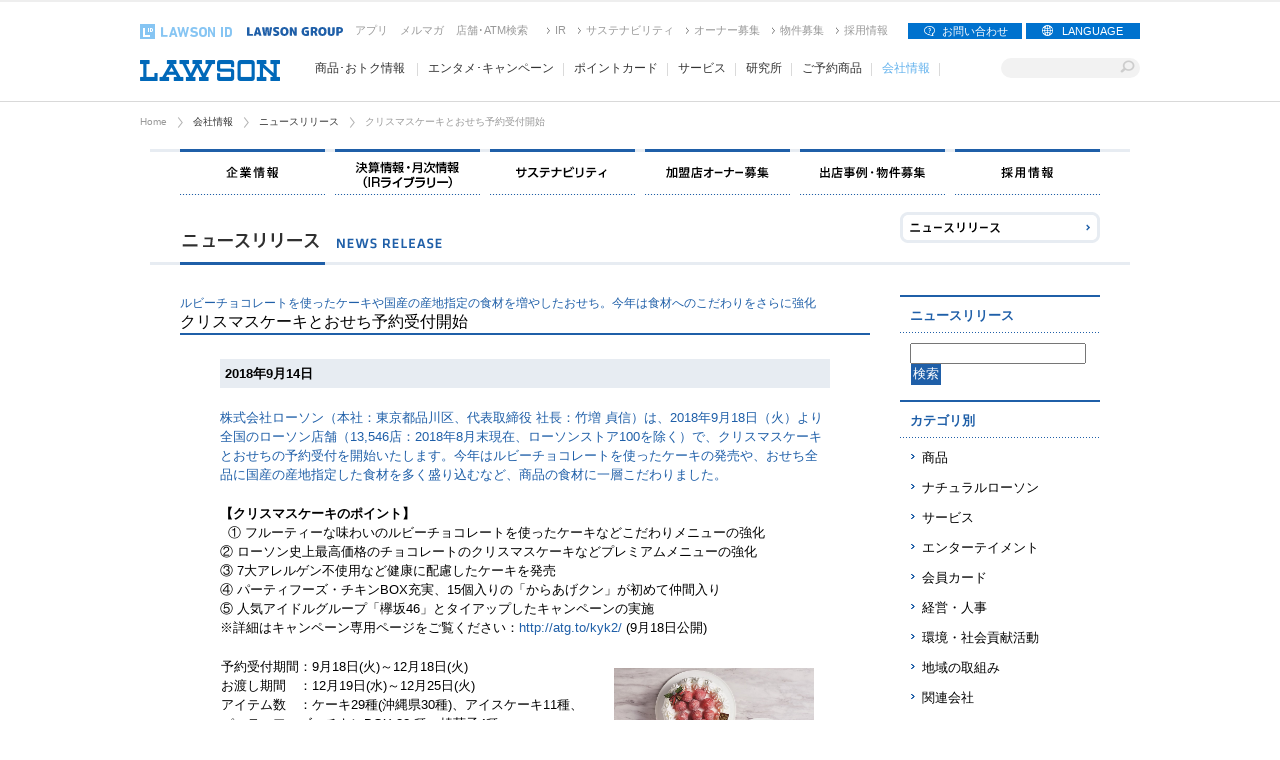

--- FILE ---
content_type: text/html
request_url: https://www.lawson.co.jp/company/news/detail/1345918_2504.html
body_size: 59667
content:












<!doctype html>
<html lang="ja" class="rn201008 no-js">
<head>

<meta charset="utf-8">
<title>クリスマスケーキとおせち予約受付開始｜ローソン公式サイト</title>
<meta name="keywords" content="LAWSON,ローソン,ろーそん,コンビニ,コンビニエンスストア,ローソンホームページ,CVS,ゆうぱっく,ジブリ美術館,Loppi,ロッピー" />
<meta name="description" content="コンビニエンスストア「ローソン」の公式ウェブサイト。店舗/ATM検索、新商品紹介、各種店舗でのサービスや活用方法などのご紹介。株式会社ローソンの企業情報掲載。ローソン「三鷹の森ジブリ美術館」情報。" />
<meta http-equiv="X-UA-Compatible" content="IE=edge">
<meta name="mixi-check-robots" content="noimage" />
<meta property="og:title" content="クリスマスケーキとおせち予約受付開始｜ローソン公式サイト">
<meta property="og:description" content="コンビニエンスストア「ローソン」の公式ウェブサイト。店舗/ATM検索、新商品紹介、各種店舗でのサービスや活用方法などのご紹介。株式会社ローソンの企業情報掲載。ローソン「三鷹の森ジブリ美術館」情報。">
<meta property="og:type" content="article">
<meta property="og:url" content="https://www.lawson.co.jp/company/news/detail/1345918_2504.html">
<meta property="og:image" content="/common2015/__icsFiles/afieldfile/2015/05/26/og_default.jpg">
<meta property="og:locale" content="ja_JP">
<meta name="p:domain_verify" content="5533c11430effb247c048d4834d9d393"/>
<meta name="viewport" content="width=1200" />
<link rel="shortcut icon" href="/favicon.ico">


<!-- :::: old共通css JS :::: -->
<link rel="stylesheet" type="text/css" media="all" href="//www.lawson.co.jp/common201008/css/default.css" />
<link rel="stylesheet" type="text/css" media="all" href="//www.lawson.co.jp/common201008/css/set_all.css" />
<link rel="stylesheet" type="text/css" media="print" href="//www.lawson.co.jp/css/nonPrintable.css" />
<link rel="publisher" href="https://plus.google.com/110421048871381873566"/>
<script type="text/javascript" src="/common/js/jquery.min.js"></script>

<link rel="stylesheet" type="text/css" media="all" href="/common_old/css/company/default.css"  />

<link rel="stylesheet" type="text/css" href="/common2015/css/company.css">

<link rel="stylesheet" type="text/css" media="all" href="//www.lawson.co.jp/company/news/css/news.css">




<!-- :::: 新デザイン関連　共通 :::: -->
<link rel="stylesheet" type="text/css" href="/common2015/css/reset.css">
<link rel="stylesheet" type="text/css" href="https://fonts.googleapis.com/earlyaccess/notosansjapanese.css">
<link rel="stylesheet" type="text/css" href="/common2015/css/common.css">
<link rel="stylesheet" href="https://fonts.googleapis.com/css2?family=M+PLUS+Rounded+1c:wght@900&display=swap">
<script type="text/javascript" src="/common2015/js/jquery.bxslider.min.js"></script>
<script type="text/javascript" src="/common2015/js/heightLine.js"></script>
<script type="text/javascript" src="/common2015/js/common.js"></script>
<script type="text/javascript" src="/common2015/js/script.js"></script>

</head>
<body style="background-color:#FFFFFF;">


<!-- Google Tag Manager -->
<noscript><iframe src="//www.googletagmanager.com/ns.html?id=GTM-NQ35WT" height="0" width="0" style="display:none;visibility:hidden"></iframe></noscript>
<script>
(function(w,d,s,l,i){w[l]=w[l]||[];w[l].push({'gtm.start':new Date().getTime(),event:'gtm.js'});var f=d.getElementsByTagName(s)[0],j=d.createElement(s),dl=l!='dataLayer'?'&l='+l:'';j.async=true;j.src='//www.googletagmanager.com/gtm.js?id='+i+dl;f.parentNode.insertBefore(j,f);})(window,document,'script','dataLayer','GTM-NQ35WT');
</script>
<!-- End Google Tag Manager -->




	
		
	


<!--SSI-->

<!-- ヘッダー -->
<header id="update2015_header" class="cf pc_header">
	<div class="innerBlock">
<div id="nav01">
	<p><a href="/id/"><img alt="ローソンID" title="" src="/common2015/img/logo_lawson_id.png" /></a></p>
	<ul class="list01">
		<li class="item01"><a href="/company/gr/"><img alt="ローソングループ" width="96" height="15" style="vertical-align: text-bottom;" src="/common2015/img/logo_lawson_group.svg" /></a></li>
		<li class="item02"><a href="/lab/app/">アプリ</a></li>
		<li class="item03"><a href="/lab/tsuushin/art/1360089_4659.html">メルマガ</a></li>
		<li class="item04"><a aria-label="店舗･ATM検索(新しいウィンドウで開く)" href="https://www.e-map.ne.jp/p/lawson/" target="_blank">店舗･ATM検索</a></li>
	</ul>
	<ul class="list02">
		<li><a href="/company/ir/">IR</a></li>
		<li><a href="/company/activity/">サステナビリティ</a></li>
		<li><a aria-label="オーナー募集(新しいウィンドウで開く)" target="_blank" href="/company/fc/">オーナー募集</a></li>
		<li><a href="/company/branch/">物件募集</a></li>
		<li><a href="/company/recruit/">採用情報</a></li>
	</ul>
</div>
<div id="nav99">
	<ul class="langmenu">
		<li> <a class="faq_button" href="https://lawson-faq.lawson.co.jp">お問い合わせ</a> </li>
		<li> <a class="lang_button" href="#">LANGUAGE</a>
			<ul>
				<li>
					<p><a aria-label="ENGLISH<br>Corporate(Opens in new Window.)" href="https://www.lawson.jp/en/" target="_blank">ENGLISH<br>Corporate</a></p>
				</li>
				<li>
					<p><a href="/service/others/in/lang/en.html">ENGLISH<br>Products & Services</a></p>
				</li>
				<li>
					<p><a href="/service/others/in/lang/cn.html">简体中文<br>产品与服务</a></p>
				</li>
				<li>
					<p><a href="/service/others/in/lang/tw.html">中文(繁體字)<br>產品與服務</a></p>
				</li>
				<li>
					<p><a href="/service/others/in/lang/kr.html">한국어<br>제품 및 서비스</a></p>
				</li>
				<li>
					<p><a href="/service/others/in/index.html">日本語<br>商品・サービス</a></p>
				</li>
			</ul>
		</li>
	</ul>
</div>
		<div id="nav02">
			<h1><a href="/index.html"><img src="/common2015/img/logo_lawson.png" width="140" height="21" alt="コンビニエンスストア「ローソン」"></a></h1>
<ul class="list04">
	<li><a href="javascript:void(0);" aria-expended="false" aria-controls="navItem01" aria-label="商品･おトク情報(モーダルウィンドウで開きます)">商品･おトク情報</a></li>
	<li><a href="javascript:void(0);" aria-expended="false" aria-controls="navItem02" aria-label="エンタメ･キャンペーン(モーダルウィンドウで開きます)">エンタメ･キャンペーン</a></li>
	<li><a href="javascript:void(0);" aria-expended="false" aria-controls="navItem03" aria-label="ポイントカード(モーダルウィンドウで開きます)">ポイントカード</a></li>
	<li><a href="javascript:void(0);" aria-expended="false" aria-controls="navItem04" aria-label="サービス(モーダルウィンドウで開きます)">サービス</a></li>
	<li><a href="/lab/">研究所</a></li>
	<li><a href="/netshopping/">ご予約商品</a></li>
	<li class="current"><a href="javascript:void(0);" aria-expended="false" aria-controls="navItem07" aria-label="会社情報(モーダルウィンドウで開きます)">会社情報</a></li>
</ul>
			<div id="input">
<form name="SS_searchForm" id="SS_searchForm" action="//search.lawson.co.jp/search" method="get" enctype="application/x-www-form-urlencoded">
<input type="hidden" name="site" value="TAR2ZF68" />
<input type="hidden" name="charset" value="UTF-8" />
<input type="hidden" name="design" value="1" />
<input type="text" name="query" value="" id="SS_searchQuery" maxlength="100" class="serch pie" title="サイト内で記事を検索" />
<button type="image" alt="検索する" src="/common2015/img/input_btn.png" name="submit" value="検索" id="SS_searchSubmit"  class="icon icon_search"></button>
</form>
			</div>
		</div>
	</div>
	<section id="navOverlay"></section>
	<section id="navArea">
		<div id="navArea_header"></div>
		<a href="javascript:void(0)" id="btn_close"><img src="/common2015/img/btn_close.png" width="" height="" alt="閉じる"></a>
		<section id="navItem01" class="navItem01">
			<p class="arrowIcon"><img src="/common2015/img/navArea_arrow.png" width="12" height="8" alt=""></p>
			<div class="innerBlock">
			<ul>
				<li><ul>
				<li class="ttl"><a href="/recommend/index.html">商品・おトク情報一覧</a></li>
				<li class="ttl"><a href="/recommend/new/">新商品</a></li>
				<li class="ttl"><a href="/recommend/sale/index.html">お得なセール情報</a></li>
				<li class="ttl"><a href="/recommend/allergy/">アレルギー情報について</a></li>
				<li class="ttl"><span>催事・ご予約商品</span>
					<ul>
						<li><a href="/lab/campaign/igin_apple_tonic_pinkom/">IGIN APPLE TONIC</a></li>
						<li><a href="/lab/campaign/buyersselect202602/">ローソン バイヤーズセレクト 2026.02</a></li>
						<li><a href="/lab/campaign/bento/">ご予約弁当</a></li>
					</ul></li>
				<li class="ttl"><a href="/recommend/safety/index.html">食の安全・安心</a></li>
				</ul></li>
				<li><ul>
				<li class="ttl"><span>オリジナル商品</span>
					<ul>
						<li><a href="/recommend/original/rice/">おにぎり</a></li>
						<li><a href="/recommend/original/sushi/">お寿司</a></li>
						<li><a href="/recommend/original/bento/">お弁当</a></li>
						<li><a href="/recommend/original/chilledbento/">チルド弁当</a></li>
						<li><a href="/recommend/original/sandwich/">サンドイッチ・ロールパン</a></li>
						<li><a href="/recommend/original/bakery/">ベーカリー</a></li>
						<li><a href="/recommend/original/pasta/">パスタ</a></li>
						<li><a href="/recommend/original/noodle/">そば・うどん・中華麺</a></li>
						<li><a href="/recommend/original/icecream/">アイス・フローズン</a></li>
						<li><a href="/recommend/original/salad/">サラダ</a></li>
						<li><a href="/recommend/original/select/osozai/">お惣菜</a></li>
						<li><a href="/recommend/original/soup/">スープ</a></li>
						<li><a href="/recommend/original/gratin/">グラタン・ドリア</a></li>
						<li><a href="/recommend/original/konamono/">お好み焼・たこ焼き・他</a></li>
						<li><a href="/recommend/original/fry/">揚げ物</a></li>
						<li><a href="/recommend/original/chukaman/">中華まん</a></li>
						<li><a href="/recommend/original/oden/">おでん</a></li>
						<li><a href="/recommend/original/machikadochubo/">まちかど厨房</a></li>
						<li><a href="/recommend/original/coffee/">コーヒー</a></li>
						<li><a href="/recommend/original/dessert/">デザート</a></li>
						<li><a href="/recommend/original/select/">ローソンオリジナル</a></li>
						<li><a href="/recommend/original/chilled/index.html">チルド飲料</a></li>
						<li><a href="/recommend/original/gateau/index.html">焼菓子</a></li>
						<li><a href="/recommend/original/kenkosnack/">ナチュラルローソン菓子</a></li>
						<li><a href="/recommend/original/liquor/">お酒</a></li>
						<li><a href="/recommend/original/gentei/">注目商品</a></li>
					</ul></li>
				</ul></li>
				<li><ul>
				<li class="ttl"><span>その他商品</span>
					<ul>
						<li><a href="/lab/tsuushin/art/1465663_4659.html">&nd by rom&nd</a></li>
						<li><a href="/lab/tsuushin/art/1500261_4659.html">&nd by rom&nd Greige</a></li>
					</ul></li>
				<li class="ttl"><span>エンタメ商品</span>
					<ul>
						<li><a href="/recommend/ent/books/">雑誌・書籍・コミック</a></li>
						<li><a href="/recommend/ent/kuji/">エンタメくじ</a></li>
						<li><a href="/recommend/ent/goods/">エンタメ玩具</a></li>
					</ul></li>
				<li class="ttl"><span>取り組み</span>
					<ul>
						<li><a href="/recommend/lawsonfarm/">ローソンファーム</a></li>
					</ul></li>
				</ul></li>
				<li><ul>
				<li class="ttl"><span>地域情報</span>
					<ul>
						<li><a href="/area/hokkaido/index.html">北海道</a></li>
						<li><a href="/area/tohoku/index.html">東北</a></li>
						<li><a href="/area/kanto/index.html">関東</a></li>
						<li><a href="/area/chubu/index.html">中部</a></li>
						<li><a href="/area/kinki/index.html">近畿</a></li>
						<li><a href="/area/chugokushikoku/index.html">中国・四国</a></li>
						<li><a href="/area/kyushu/index.html">九州</a></li>
						<li><a href="http://okinawa.lawson.jp/" target="_blank">沖縄<img class="blank_icon" src="/common2015/img/icon_blank.png" alt="新しいウィンドウで開く"></a></li>
					</ul></li>
				</ul></li>
			</ul>
			</div>
		</section>
		<section id="navItem02" class="navItem02">
			<p class="arrowIcon"><img src="/common2015/img/navArea_arrow.png" width="12" height="8" alt=""></p>
			<div class="innerBlock">
			<ul>
				<li><ul>
				<li class="ttl"><a href="/campaign/index.html">エンタメ・キャンペーン一覧</a></li>
				<li class="ttl"><span>キャンペーン</span>
					<ul>
						<li><a href="/lab/campaign/mgmk2601/">明治｜原神「冬のぬくもり～お月様のご褒美～」</a></li>
						<li><a href="/lab/campaign/lgacha/">買うほど回せる！1000円ごとにアプリでLガチャ</a></li>
						<li><a href="/lab/campaign/hapilaw/">みんなでハピろー！</a></li>
						<li><a href="/lab/campaign/dreamchallenge/">毎月変わる！アプリでドリームチャレンジ</a></li>
						<li><a href="/lab/campaign/gkmas/">「学園アイドルマスター」キャンペーン</a></li>
						<li><a href="/lab/campaign/mga_winter/">Mrs. GREEN APPLE キャンペーン</a></li>
						<li><a href="/lab/campaign/lotte_puppetsunsun/">[予告]「ロッテ×パペットスンスン キャンペーン」</a></li>
						<li><a href="/lab/campaign/evangelion/">[予告]『エヴァンゲリオン』ローソンキャンペーン</a></li>
						<li><a href="/lab/campaign/kawaisouni/">[予告]可哀想に！キャンペーン</a></li>
						<li><a href="/lab/campaign/gintama/">[予告]『新劇場版 銀魂 -吉原大炎上-』キャンペーン</a></li>
						<li><a href="/lab/campaign/bluearchive/">[予告]ブルーアーカイブキャンペーン</a></li>
						<li><a href="/lab/app/">ローソン公式スマートフォンアプリ</a></li>
					</ul></li>
				</ul></li>
				<li><ul>
				<li class="ttl"><a href="/lab/entertainment/">エンタメ</a></li>
				<li class="ttl"><span>エンタメ</span>
					<ul>
						<li><a href="https://www.lawson.co.jp/campaign/lop_madoka_magica_wr/?utm_source=globalmenu&utm_medium=&utm_term=&utm_content=&utm_campaign=menu1">魔法少女まどか☆マギカ</a></li>
						<li><a href="https://www.lawson.co.jp/campaign/lop_sanrio_2602_goods/?utm_source=globalmenu&utm_medium=&utm_term=&utm_content=&utm_campaign=menu2">サンリオキャラクターズ ローソン50周年記念 オリジナルグッズ</a></li>
						<li><a href="https://www.lawson.co.jp/campaign/lop_suidou36/?utm_source=globalmenu&utm_medium=&utm_term=&utm_content=&utm_campaign=menu3">水曜どうでしょう第36弾 Blu-ray＆DVD</a></li>
						<li><a href="https://www.lawson.co.jp/campaign/lop_mga_2512_goods/?utm_source=globalmenu&utm_medium=&utm_term=&utm_content=&utm_campaign=menu1">Mrs. GREEN APPLE</a></li>
						<li><a href="https://www.lawson.co.jp/campaign/lop_idolmaster_202512_goods/?utm_source=globalmenu&utm_medium=&utm_term=&utm_content=&utm_campaign=menu1">学園アイドルマスター</a></li>
						<li><a href="https://www.lawson.co.jp/campaign/lop_reborn_goods/?utm_source=globalmenu&utm_medium=&utm_term=&utm_content=&utm_campaign=menu6">家庭教師ヒットマンREBORN!</a></li>
						<li><a href="https://www.lawson.co.jp/campaign/lop_kancolle_yokosuka/?utm_source=globalmenu&utm_medium=&utm_term=&utm_content=&utm_campaign=menu2">艦隊これくしょん -艦これ- 横須賀鎮守府</a></li>
						<li><a href="https://www.lawson.co.jp/campaign/lop_pocoapokemon/?utm_source=globalmenu&utm_medium=&utm_term=&utm_content=&utm_campaign=menu2">ぽこ あ ポケモン</a></li>
						<li><a href="https://www.lawson.co.jp/campaign/lop_game7/?utm_source=globalmenu&utm_medium=&utm_term=&utm_content=&utm_campaign=menu7">『ドラゴンクエストVII Reimagined』 </a></li>
						<li><a href="https://www.lawson.co.jp/campaign/lop_ohtanishohei_bobblehead3/?utm_source=globalmenu&utm_medium=&utm_term=&utm_content=&utm_campaign=menu3">MLB 2025 ドジャース 大谷翔平 ボブルヘッド サンタモニカ ver.</a></li>
						<li><a href="https://www.lawson.co.jp/ghibli_park/?utm_source=globalmenu&utm_medium=&utm_term=&utm_content=&utm_campaign=menu1">ジブリパーク</a></li>
						<li><a href="https://www.lawson.co.jp/loppigoods/webcatalog/index.html?utm_source=globalmenu&utm_medium=&utm_term=&utm_content=&utm_campaign=menu9">Loppiグッズカタログ</a></li>
						<li><a href="https://www.lawson.co.jp/service/prepaid/entertainment_card/?utm_source=globalmenu&utm_medium=&utm_term=&utm_content=&utm_campaign=menu11">エンタメカード</a></li>
						<li><a href="https://www.lawson.co.jp/lab/akiko/?utm_source=globalmenu&utm_medium=&utm_term=&utm_content=&utm_campaign=menu12">ローソンクルー♪あきこちゃん</a></li>
						<li><a href="https://www.lawson.co.jp/lab/?utm_source=globalmenu&utm_medium=&utm_term=&utm_content=&utm_campaign=menu13">ローソン研究所</a></li>
					</ul></li>
				</ul></li>
				<li><ul>
				<li class="ttl"><span>地域情報</span>
					<ul>
						<li><a href="/area/hokkaido/index.html">北海道</a></li>
						<li><a href="/area/tohoku/index.html">東北</a></li>
						<li><a href="/area/kanto/index.html">関東</a></li>
						<li><a href="/area/chubu/index.html">中部</a></li>
						<li><a href="/area/kinki/index.html">近畿</a></li>
						<li><a href="/area/chugokushikoku/index.html">中国・四国</a></li>
						<li><a href="/area/kyushu/index.html">九州</a></li>
						<li><a href="http://okinawa.lawson.jp/" target="_blank">沖縄<img class="blank_icon" src="/common2015/img/icon_blank.png" alt="新しいウィンドウで開く"></a></li>
					</ul></li>
				</ul></li>
			</ul>
			</div>
		</section>
		<section id="navItem03" class="navItem03">
			<p class="arrowIcon"><img src="/common2015/img/navArea_arrow.png" width="12" height="8" alt=""></p>
			<div class="innerBlock">
			<ul>
				<li><ul>
				<li class="ttl"><a href="/ponta/index.html">ポイントカード一覧</a></li>
				<li class="ttl"><span>ポイントをためる</span>
					<ul>
						<li><a href="http://www.lawson.co.jp/ponta/index.html#sec-02">お買上げポイント</a></li>
						<li><a href="/ponta/tameru/bonus/index.html">ボーナスポイント</a></li>
					</ul></li>
				<li class="ttl"><span>ポイントをつかう</span>
					<ul>
						<li><a href="/ponta/tsukau/otameshi/">お試し引換券</a></li>
						<li><a href="/ponta/tsukau/kensho/category/1292305_6806.html">特典コース</a></li>
						<li><a href="/ponta/tsukau/environment/index.html">環境社会貢献コース</a></li>
						<li><a href="/ponta/tsukau/jal/index.html">JALマイルと交換</a></li>
					</ul></li>
				</ul></li>
				<li><ul>
				<li class="ttl"><span>Pontaカードについて</span>
					<ul>
						<li><a href="/ponta/about/ponta/index.html">Pontaカードとは</a></li>
						<li><a href="/ponta/tameru/application/index.html">ローソンPontaカード入会</a></li>
						<li><a href="http://www.ponta.jp/c/partner/index.htm" target="_blank">Ponta提携企業（Ponta.jpへ）<img class="blank_icon" src="/common2015/img/icon_blank.png" alt="新しいウィンドウで開く"></a></li>
					</ul></li>
				<li class="ttl"><span>dポイントカードについて</span>
					<ul>
						<li><a href="https://dpoint.docomo.ne.jp/index.html?utm_source=lawson_top&utm_medium=web&utm_campaign=lawson_top_lawson_main_dpointclub_1511_0027_pb2" target="_blank">dポイントカードとは（dpoint.docomo.ne.jpへ）<img class="blank_icon" src="/common2015/img/icon_blank.png" alt="新しいウィンドウで開く"></a></li>
						<li><a href="https://dpoint.docomo.ne.jp/guide/about_dpointcard/index.html" target="_blank">dポイントカード入会<img class="blank_icon" src="/common2015/img/icon_blank.png" alt="新しいウィンドウで開く"></a></li>
					</ul></li>
				<li class="ttl"><span>便利なサービス</span>
					<ul>
						<li><a href="/id/">ポイント照会（ローソンIDログイン）</a></li>
						<li><a href="/lab/app/">ローソン公式スマートフォンアプリ</a></li>
					</ul></li>
				</ul></li>
				<li><ul>
				<li class="ttl"><span>おさいふPonta</span>
					<ul>
						<li><a href="/ponta/osaifuponta/index.html">おさいふPontaについて</a></li>
					</ul></li>
				</ul></li>
			</ul>
			</div>
		</section>
		<section id="navItem04" class="navItem04">
			<p class="arrowIcon"><img src="/common2015/img/navArea_arrow.png" width="12" height="8" alt=""></p>
			<div class="innerBlock">
			<ul>
				<li><ul>
				<li class="ttl"><a href="/service/">サービス一覧</a></li>
				<li class="ttl"><span>銀行・金融サービス</span>
					<ul>
						<li><a href="/service/finance/bank/">ローソンATM</a></li>
						<li><a href="/service/finance/debit/">デビットカード</a></li>
						<li><a href="/service/lawsonfinancial/">ATM・保険の情報はこちら！</a></li>
						<li><a href="/service/finance/currency_exchange/index.html">外貨両替機</a></li>
					</ul></li>
				<li class="ttl"><span>支払い</span>
					<ul>
						<li><a href="/service/payment/settlement/">利用できるお支払方法</a></li>
						<li><a href="/service/payment/charge/">レジチャージ</a></li>
						<li><a href="/service/payment/receipt/">収納代行</a></li>
						<li><a href="/service/payment/ticketrestaurant/">Ticket Restaurant®（チケットレストラン）</a></li>
						<li><a href="/service/others/applepay/index.html">Apple Pay</a></li>
					</ul></li>
				<li class="ttl"><span>郵便・宅配</span>
					<ul>
						<li><a href="/service/collaboration/delivery/">デリバリーサービス</a></li>
						<li><a href="/service/shipment/post/">郵便ポスト、切手・ハガキ・収入印紙、レターパック</a></li>
						<li><a href="/service/shipment/yupack/">ゆうパック受付</a></li>
						<li><a href="/service/shipment/e-hasso/">e発送サービス</a></li>
					</ul></li>
				<li class="ttl"><span>コンビニ受取りサービス</span>
					<ul>
						<li><a href="/service/loppi/pickup/">コンビニ受取りサービス</a></li>
					</ul></li>
				</ul></li>
				<li><ul>
				<li class="ttl"><span>プリペイドカード</span>
					<ul>
						<li><a href="/service/prepaid/giftcard/">ギフトカード・プリペイドカード</a></li>
						<li><a href="/service/prepaid/entertainment_card/">エンタメカード</a></li>
						<li><a href="/service/prepaid/giftcard/#sim_ttl">SIMカード</a></li>
					</ul></li>
				<li class="ttl"><span>チケット・発券／Loppi</span>
					<ul>
						<li><a href="/service/loppi/jtb/">東京ディズニーリゾート&reg;・⾼速バス・レジャー</a></li>
						<li><a href="/service/loppi/jetstar/">ジェットスター・ジャパンの航空券</a></li>
						<li><a href="/service/loppi/prepaid/">プリペイドシート・ネット用マネーの販売</a></li>
						<li><a href="/service/loppi/loto_numbers/">ロト・ナンバーズ・ビンゴ5（数字選択式宝くじ）</a></li>
						<li><a href="/service/loppi/toto/">スポーツくじ(toto・BIG)</a></li>
						<li><a href="/service/loppi/">Loppiお取扱いサービス一覧</a></li>
					</ul></li>
				<li class="ttl"><span>ギフト・ショッピング</span>
					<ul>
						<li><a href="/netshopping/">ギフト・予約商品</a></li>
						<li><a href="https://gift.hmv.co.jp/" target="_blank">ローソン オンラインギフト<img class="blank_icon" src="/common2015/img/icon_blank.png" alt="新しいウィンドウで開く"></a></li>
						<li><a href="/service/gift/lsg/">ソーシャルギフト</a></li>
						<li><a href="https://lawson.dokodemo-nozei.com/" target="_blank">ローソン ふるさと納税<img class="blank_icon" src="/common2015/img/icon_blank.png" alt="新しいウィンドウで開く"></a></li>
					</ul></li>
				<li class="ttl"><span>コピーサービス</span>
					<ul>
						<li><a href="/service/others/multicopy/">マルチコピー機</a></li>
						<li><a href="/service/others/print_online/">コンテンツプリント</a></li>
					</ul></li>
				</ul></li>
				<li><ul>
				<li class="ttl"><span>サービス加入・申込み</span>
					<ul>
						<li><a href="/service/application/hoken/">インターネットで申し込める保険</a></li>
						<li><a href="https://menkyo-torocca.jp/" target="_blank">運転免許トロッカ！（外部サイト）<img class="blank_icon" src="/common2015/img/icon_blank.png" alt="新しいウィンドウで開く"></a></li>
						<li><a href="/service/lawsonfinancial/">ATM・保険の情報はこちら！</a></li>
					</ul></li>
				<li class="ttl"><span>クーポン</span>
					<ul>
						<li><a href="/service/loppi/coupon/">クーポン発券方法</a></li>
					</ul></li>
				<li class="ttl"><span>ローソントラベル</span>
					<ul>
						<li><a href="https://tour.l-tike.com/package_tour/domestic/" target="_blank">ローソントラベル<img class="blank_icon" src="/common2015/img/icon_blank.png" alt="新しいウィンドウで開く"></a></li>
					</ul></li>
				<li class="ttl"><span>募金</span>
					<ul>
						<li><a href="/service/loppi/bokin/">募金受付サービス</a></li>
					</ul></li>
				<li class="ttl"><span>その他</span>
					<ul>
						<li><a href="/service/others/wifi/">Wi-Fiサービス</a></li>
						<li><a href="/service/others/in/lang/en.html">ようこそ日本へ</a></li>
						<li><a href="/lab/cshotstation/">店内放送</a></li>
					</ul></li>
				</ul></li>
			</ul>
			</div>
		</section>
		<section id="navItem05" class="navItem05">
		</section>
		<section id="navItem06" class="navItem06">
		</section>
		<section id="navItem07" class="navItem07">
			<p class="arrowIcon"><img src="/common2015/img/navArea_arrow.png" width="12" height="8" alt=""></p>
			<div class="innerBlock">
			<ul>
				<li><ul>
				<li class="ttl"><a href="/company/">会社情報一覧</a></li>
				<li class="ttl"><a href="/company/corporate/">企業情報</a></li>
				<li class="ttl"><a href="/company/ir/">決算情報・月次情報</a></li>
				</ul></li>
				<li><ul>
				<li class="ttl"><a href="/company/activity/">サステナビリティ</a>
					<ul>
						<li><a href="/company/activity/environment/">環境への取り組み</a></li>
						<li><a href="/company/activity/social/">社会への取り組み</a></li>
						<li><a href="/company/activity/governance/">ガバナンス</a></li>
						<li><a href="/company/activity/topics/">サステナビリティニュース</a></li>
					</ul></li>
				<li class="ttl"><a href="/company/fc/" target="_blank">加盟店オーナー募集<img class="blank_icon" src="/common2015/img/icon_blank.png" alt="新しいウィンドウで開く"></a></li>
				</ul></li>
				<li><ul>
				<li class="ttl"><a href="/company/branch/">出店事例・物件募集</a></li>
				<li class="ttl"><a href="/company/recruit/">採用情報</a>
					<ul>
						<li><a href="/company/recruit/new/">新規採用</a></li>
						<li><a href="https://crew.lawson.co.jp/" target="_blank">アルバイト情報<img class="blank_icon" src="/common2015/img/icon_blank.png" alt="新しいウィンドウで開く"></a></li>
						<li><a href="/company/recruit/disabled/">障がい者採用</a></li>
						<li><a href="/company/recruit/career/">キャリア採用</a></li>
					</ul></li>
				</ul></li>
			</ul>
			</div>
		</section>
		<div id="navArea_footer"></div>
	</section>
</header>


<section id="update2015_row">
	<nav id="topicPath" aria-label="パンくずリスト">		<ul>			<li class="first-child">Home</li>			<li><a href="/company/index.html">会社情報</a></li>			<li><a href="/company/news/index.html">ニュースリリース</a></li>			<li>クリスマスケーキとおせち予約受付開始</li>		</ul>	</nav>
</section>

<article id="w980">

<div id="container">


<!-- SSI localNavArea -->
<div id="localNavArea">
	<ul class="clearfix">
		<li id="loCorp"><a href="/company/corporate/"><span>企業情報</span></a></li>
		<li id="loIr"><a href="/company/ir/"><span>決算情報・月次情報・ IR ライブラリー</span></a></li>
		<li id="loCsr"><a href="/company/activity/"><span>環境保全＆社会貢献活動</span></a></li>
		<li id="loFc"><a href="/company/fc/"><span>加盟店オーナー募集</span></a></li>
		<li id="loBranch"><a href="/company/branch/"><span>出店事例・物件募集</span></a></li>
		<li id="loRec"><a href="/company/recruit/"><span>採用情報</span></a></li>
		<li id="loNews"><a href="/company/news/"><img src="/common_old/img/company/nav_news.gif" width="200" height="31" alt="ニュースリリース" class="rollover"></a></li>
	</ul>
<!-- #localNavArea --></div>
<!-- SSI localNavArea-->


<div id="ttlArea">
<h2><img src="/common2015/img/ttl_news.png" alt="ニュースリリース" width="265" height="18"></h2>
<!-- #ttlArea --></div>

<div id="mainArea">
<div id="contentsFrame">
<h3><span class="subttl">ルビーチョコレートを使ったケーキや国産の産地指定の食材を増やしたおせち。今年は食材へのこだわりをさらに強化</span>クリスマスケーキとおせち予約受付開始</h3>

<div class="contentIn clearfix">

<h4>2018年9月14日</h4>



<p class="detail_point">
株式会社ローソン（本社：東京都品川区、代表取締役 社長：竹増 貞信）は、2018年9月18日（火）より全国のローソン店舗（13,546店：2018年8月末現在、ローソンストア100を除く）で、クリスマスケーキとおせちの予約受付を開始いたします。今年はルビーチョコレートを使ったケーキの発売や、おせち全品に国産の産地指定した食材を多く盛り込むなど、商品の食材に一層こだわりました。
</p>


<p>
<strong><span style="font-size: 10pt;">【クリスマスケーキのポイント】</span></strong><br />
&nbsp;
&#9312;&nbsp;フルーティーな味わいのルビーチョコレートを使ったケーキなどこだわりメニューの強化<br />
&#9313;&nbsp;ローソン史上最高価格のチョコレートのクリスマスケーキなどプレミアムメニューの強化<br />
&#9314;&nbsp;7大アレルゲン不使用など健康に配慮したケーキを発売<br />
&#9315;&nbsp;パーティフーズ・チキンBOX充実、15個入りの「からあげクン」が初めて仲間入り<br />
&#9316;&nbsp;人気アイドルグループ「欅坂46」とタイアップしたキャンペーンの実施<br />
※詳細はキャンペーン専用ページをご覧ください：<a href="http://atg.to/kyk2/">http://atg.to/kyk2/</a> (9月18日公開)<br />
<br />

<table style="border: 0px solid rgb(255, 255, 255); width: 600px; height: 20px; font-size: 10pt; border-collapse: collapse; background-color: rgb(255, 255, 255);" border="1" cellspacing="0" cellpadding="0">
<tbody>
<tr>
<td style="border: 1px solid rgb(255, 255, 255); width: 392px; height: 20px;">
<p>予約受付期間：9月18日(火)～12月18日(火)<br />
お渡し期間　：12月19日(水)～12月25日(火) <br />
アイテム数　：ケーキ29種(沖縄県30種)、アイスケーキ11種、<br />
パーティフーズ・チキンBOX 32 種、焼菓子4種<br />
ペット用ケーキ・ギフト8種、酒類8種<br />
（宅配）ケーキ5種、アイスケーキ4種<br />
※予約受付期間・お渡し期間は商品により異なります。<br />
※ナチュラルローソンでは、一部メニューとアイテム数が異なります。<br /></p></td>
<td style="border: 1px solid rgb(255, 255, 255); width: 205px; height: 20px;">
<p><img title="" style="border: 0px solid rgb(0, 0, 0); width: 200px; height: 149px; vertical-align: middle;" alt="" src="/company/news/detail/__icsFiles/artimage/2018/09/14/cj310701/many shorts.jpg" /><br /></p></td>
</tr>
</tbody>
</table>
<p><strong><br />【おせちのポイント】</strong><br />
&#9312;&nbsp;お一人からでも本格おせちを楽しめる一段重や、国産食材だけ（調味料を除く）を使用したプレミアム三段重など、選べる4種類の品揃え<br />
&#9313;&nbsp;昨年より国産の産地指定の食材を多く盛り込むなど厳選した食材の使用<br />
&#9314;&nbsp;宅配ニーズの増加に対応し、今年も手頃な税込500円で全国宅配可能<br />
<br /></p>
<table style="border: 0px solid rgb(255, 255, 255); width: 600px; height: 20px; font-size: 10pt; border-collapse: collapse; background-color: rgb(255, 255, 255);" border="1" cellspacing="0" cellpadding="0">
<tbody>
<tr>
<td style="border: 1px solid rgb(255, 255, 255); width: 393px; height: 20px;">
<p>＜店頭受取＞<br />
予約受付期間：9月18日(火)～12月25日(火)18:00まで<br />
お渡し期間　：12月30日(日)～12月31日(月) 各日14:00以降<br />
※数に限りがあるため、数量に達し次第、予約受付終了となります。<br />
＜宅配サービス（一部エリアを除く全国）＞<br />
宅配費用　　：500円（税込）<br />
予約受付期間：9月18日(火)～12月10日(月)<br />
お届け日　　：12月30日(日)または12月31日(月)<br />
※冷蔵でお届けします。また、お届け日・時間帯のご指定はできません。<br /></p></td>
<td style="border: 1px solid rgb(255, 255, 255); width: 205px; height: 20px;">
<p><img title="" style="border: 0px solid rgb(0, 0, 0); width: 200px; height: 158px; vertical-align: middle;" alt="" src="/company/news/detail/__icsFiles/artimage/2018/09/14/cj310701/oseti3_1.jpg" /><br /></p></td>
</tr>
</tbody>
</table>
<p><br />
<br /></p>
<p>【クリスマスケーキ（一部）商品の詳細】<br /></p>
<table style="border: 0px solid rgb(63, 63, 63); width: 600px; height: 787px; font-size: 10pt; border-collapse: collapse; background-color: rgb(255, 255, 255);" border="1" cellspacing="0" cellpadding="0">
<tbody>
<tr>
<td style="border: 1px solid rgb(63, 63, 63); width: 464px; height: 112px; vertical-align: top;">
<p><strong><u>苺のショートケーキ<br />4号（税込2,980円）5号（税込3,950円）6号（税込4,600円）</u></strong><br />
濃厚でありながら口どけはなめらかな北海道産生クリーム入りホイップクリームと、ふんわりしっとりとしたスポンジで仕上げたクリスマスケーキの定番メニューです。クリームが付きにくい新技術のフィルム帯を使用し、帯を外してもきれいな見栄えを保てます。<br />
※商品画像は5号のものです<br /></p></td>
<td style="border: 1px solid rgb(63, 63, 63); width: 134px; height: 112px;">
<p><img title="" style="border: 0px solid rgb(0, 0, 0); width: 160px; height: 122px; vertical-align: baseline;" alt="" src="/company/news/detail/__icsFiles/artimage/2018/09/14/cj310701/short5_1.jpg" /><br /></p></td>
</tr>
<tr>
<td style="border: 1px solid rgb(63, 63, 63); width: 464px; height: 111px; vertical-align: top;">
<p><strong><u>ルビーチョコレートのショコラケーキ（税込3,200円）</u></strong><br />
ほろ苦いビターチョコムース、ルビーチョコガナッシュ、まろやかなミルクチョコムースを重ねた3種類のチョコレートが楽しめるケーキです。選ばれたルビーカカオ豆を原料に作られたルビーチョコレートは、美しいピンク色とフルーティーでフレッシュな酸味が特徴です。<br />
※数量限定<br /></p></td>
<td style="border: 1px solid rgb(63, 63, 63); width: 134px; height: 111px;">
<p><img title="" style="border: 0px solid rgb(0, 0, 0); width: 160px; height: 132px; vertical-align: baseline;" alt="" src="/company/news/detail/__icsFiles/artimage/2018/09/14/cj310701/rubby.jpg" /><br /></p></td>
</tr>
<tr>
<td style="border: 1px solid rgb(63, 63, 63); width: 464px; height: 103px; vertical-align: top;">
<p><strong><u>スペシャルショコラケーキ（税込7,560円）</u></strong><br />
5層からなる様々なチョコレートの味を楽しめる、高級感あふれるチョコレートケーキです。ローソン史上最高価格のチョコレートのクリスマスケーキです。<br />
※数量限定<br /></p></td>
<td style="border: 1px solid rgb(63, 63, 63); width: 134px; height: 103px;">
<p><img title="" style="border: 0px solid rgb(0, 0, 0); width: 160px; height: 121px; vertical-align: baseline;" alt="" src="/company/news/detail/__icsFiles/artimage/2018/09/14/cj310701/special choco.jpg" /><br /></p></td>
</tr>
<tr>
<td style="border: 1px solid rgb(63, 63, 63); width: 464px; height: 111px; vertical-align: top;">
<p><strong><u>スペシャルストロベリークリスマス6号（税込10,800円）</u></strong><br />
福岡県産「あまおう苺」を使用した贅沢なショートケーキです。クリームは北海道産の新鮮な生乳から作った乳脂肪47％の純生クリームを約50％使用し（クリームに対する割合）、バターはパティシエも愛用する「カルピス（株）バター」を使用しています。<br />
※数量限定。沖縄での取り扱いはありません<br /></p></td>
<td style="border: 1px solid rgb(63, 63, 63); width: 134px; height: 111px;">
<p><img title="" style="border: 0px solid rgb(0, 0, 0); width: 160px; height: 133px; vertical-align: baseline;" alt="" src="/company/news/detail/__icsFiles/artimage/2018/09/14/cj310701/special strawberry.jpg" /><br /></p></td>
</tr>
<tr>
<td style="border: 1px solid rgb(63, 63, 63); width: 464px; height: 101px; vertical-align: top;">
<p><strong><u>フルーツケーキ5号（税込3,190円）</u></strong><br />
7大アレルゲン（卵・乳・小麦・そば・落花生・えび・かに）を使用せずに作ったケーキです。米粉を使用したスポンジ生地で黄桃と豆乳クリームをサンドし、フルーツ（パイン、黄桃ダイス、甘夏みかん、ラズベリー、洋なし、ぶどう）で華やかに仕上げました。<br />
※数量限定<br /></p></td>
<td style="border: 1px solid rgb(63, 63, 63); width: 134px; height: 101px;">
<p><img title="" style="border: 0px solid rgb(0, 0, 0); width: 160px; height: 123px; vertical-align: baseline;" alt="" src="/company/news/detail/__icsFiles/artimage/2018/09/14/cj310701/fruits cake.jpg" /><br /></p></td>
</tr>
<tr>
<td style="border: 1px solid rgb(63, 63, 63); width: 464px; height: 139px; vertical-align: top;">
<p><strong><u>〔チキンBOX〕からあげクンセット（税込1,000円）</u></strong><br />
ローソンの看板商品「からあげクン」が初めてクリスマス関連の商品として登場。一番人気のからあげクン レギュラー味15個入りとオリジナル保温バッグのセットです。別添のバーベキュー味のディップソースを付けて、違う味も楽しめます。<br />
※ナチュラルローソンでの取り扱いはありません<br /></p></td>
<td style="border: 1px solid rgb(63, 63, 63); width: 134px; height: 139px;">
<p style="text-align: center;"><img title="" style="border: 0px solid rgb(0, 0, 0); width: 160px; height: 174px; vertical-align: baseline;" alt="" src="/company/news/detail/__icsFiles/artimage/2018/09/14/cj310701/karaagekun.jpg" /><br /></p></td>
</tr>
</tbody>
</table>
<p><br /></p>
<p><br />
【おせち商品の詳細】※全て数量限定<br /></p>
<table style="border: 0px solid rgb(63, 63, 63); width: 600px; height: 530px; font-size: 10pt; border-collapse: collapse; background-color: rgb(255, 255, 255);" border="1" cellspacing="0" cellpadding="0">
<tbody>
<tr>
<td style="border: 1px solid rgb(63, 63, 63); width: 450px; height: 131px; vertical-align: top;">
<p><strong><u>プレミアム和風三段重<br />店頭受取：税込33,000円／宅配：税込33,499円（※）</u></strong><br />※価格設定のシステムの関係上、宅配価格は税込33,499円になります。</p>
<p>特長：すべて厳選した国産食材（調味料を除きます）を使い、伝統の味わいを大切にしながら仕上げた贅沢なおせちです。全34品目のうち、産地指定の食材は13品です。<br />
（壱の重）北海道産味付け数の子、鹿児島県産車海老の艶煮、丹波篠山産黒豆　等<br />
（弐の重）北海道産いくらの醤油漬、長崎県産黒あわびの旨煮、瀬戸内産真だこの酢だこ 等<br />
（参の重）長崎県産真鯛の塩焼、北海道産帆立の照焼　等<br /></p></td>
<td style="border: 1px solid rgb(63, 63, 63); width: 148px; height: 131px;">
<p><img title="" style="border: 0px solid rgb(0, 0, 0); width: 160px; height: 116px; vertical-align: baseline;" alt="" src="/company/news/detail/__icsFiles/artimage/2018/09/14/cj310701/premium.jpg" /><br /></p></td>
</tr>
<tr>
<td style="border: 1px solid rgb(63, 63, 63); width: 450px; height: 114px; vertical-align: top;">
<p><strong><u>和洋中折衷三段重<br />店頭受取：税込19,800円／宅配：税込20,300円</u></strong></p>
<p>伝統的な品目に、お子様に人気のハンバーグやエビチリなどが入った、味のバラエティ豊かなおせちです。全39品目のうち、産地指定の食材は16品です。<br />
（壱の重）北海道産昆布の昆布巻、山口県産カタクチイワシの田作り、鹿児島県産ぶりの照焼　等<br />
（弐の重）長崎県産真鯛の塩レモン焼、北海道産帆立の照焼、鹿児島県産黒毛和牛のローストビーフ、北海道産帆立貝柱の燻製　等<br />
（参の重）鹿児島県産黒毛和牛のハンバーグ、福島県産若桃の甘露煮　等<br /></p></td>
<td style="border: 1px solid rgb(63, 63, 63); width: 148px; height: 114px;">
<p><img title="" style="border: 0px solid rgb(0, 0, 0); width: 160px; height: 127px; vertical-align: baseline;" alt="" src="/company/news/detail/__icsFiles/artimage/2018/09/14/cj310701/oseti3.jpg" /><br /></p></td>
</tr>
<tr>
<td style="border: 1px solid rgb(63, 63, 63); width: 450px; height: 109px; vertical-align: top;">
<p><strong><u>おせち二段重<br />店頭受取：税込16,500円／宅配：税込17,000円</u></strong></p>
<p>ボリュームのある2～3人向けのおせちです。全32品目のうち、産地指定の食材は9品です。<br />
（壱の重）丹波篠山産黒豆、鹿児島県産ぶりの照焼、鹿児島県産黒豚のごぼう巻、宮城県産金目鯛のつま折り　等<br />
（弐の重）ハーブ鶏肉のハニーマスタード味、北海道産帆立貝柱の燻製　等<br /></p></td>
<td style="border: 1px solid rgb(63, 63, 63); width: 148px; height: 109px;">
<p><img title="" style="border: 0px solid rgb(0, 0, 0); width: 160px; height: 126px; vertical-align: baseline;" alt="" src="/company/news/detail/__icsFiles/artimage/2018/09/14/cj310701/oseti2.jpg" /><br /></p></td>
</tr>
<tr>
<td style="border: 1px solid rgb(63, 63, 63); width: 450px; height: 81px; vertical-align: top;">
<p><strong><u>おせち一段重<br />店頭受取：税込9,800円／宅配：税込10,300円</u></strong><br />
1人から楽しめる本格食材をバランス良く盛り付けたおせちです。全27品目のうち、産地指定の食材は4品です。<br />
食材例：石垣島アグー豚と島豆腐の肉団子、瀬戸内産真だこと野菜のマリネ　等<br /></p></td>
<td style="border: 1px solid rgb(63, 63, 63); width: 148px; height: 81px;">
<p><img title="" style="border: 0px solid rgb(0, 0, 0); width: 160px; height: 120px; vertical-align: baseline;" alt="" src="/company/news/detail/__icsFiles/artimage/2018/09/14/cj310701/oseti1.jpg" /><br /></p></td>
</tr>
</tbody>
</table>
<p><br /></p>
<p><br />
<br />
<br /></p><br />

<p>&nbsp;</p>
</p>

<p>&nbsp;</p>
<!-- /contentIn -->
</div>
<div class="clearfix mt30">
<a href="javascript:history.back();" class="navButton_back"><span>前のページに戻る</span></a>
</div>

<!-- #contentsFrame --></div>
<!-- #mainArea --></div>



<!-- SSI Side Navi -->


<!--SSI-->
<div id="subArea">
<ul class="clearfix" id="menu">
<li class="mb10"><span class="memuTitle">ニュースリリース</span>
<form name="SS_searchForm" id="SS_searchForm" action="//search.lawson.co.jp/search/" method="get" enctype="application/x-www-form-urlencoded">
<input type="hidden" name="site" value="TAR2ZF68" />
<input type="hidden" name="charset" value="UTF-8" />
<input type="hidden" name="design" value="1" />
<input type="hidden" name="group" value="6" />
<input type="text" name="query" value="" id="SS_searchQuery" maxlength="100" />
<input name="submit" value="検索" type="submit" class="search_btn" id="SS_searchSubmit">
</form>
</li>
<li class="mb10"><span class="memuTitle">カテゴリ別</span>
<ul>
<li><span><a href="/company/news/category/recommend/index.html">商品</a></span>
</li>
<li><span><a href="/company/news/category/natural/index.html">ナチュラルローソン</a></span>
</li>
<li><span><a href="/company/news/category/service/index.html">サービス</a></span>
</li>
<li><span><a href="/company/news/category/entertainment/index.html">エンターテイメント</a></span>
</li>
<li><span><a href="/company/news/category/membercard/index.html">会員カード</a></span>
</li>
<li><span><a href="/company/news/category/management/index.html">経営・人事</a></span>
</li>
<li><span><a href="/company/news/category/csr/index.html">環境・社会貢献活動</a></span>
</li>
<li><span><a href="/company/news/category/local/index.html">地域の取組み</a></span>
</li>
<li><span><a href="/company/news/category/affiliate/index.html">関連会社</a></span>
</li>
<li><span><a href="/company/news/category/emergency/index.html">緊急</a></span>
</li>
</ul>
</li>
<li class="mb10"><span class="memuTitle">年別</span>
    <ul>
    <li><span><a href="/company/news/year/2026/index.html">2026年</a></span></li>
    <li><span><a href="/company/news/year/2025/index.html">2025年</a></span></li>
    <li><span><a href="/company/news/year/2024/index.html">2024年</a></span></li>
    <li><span><a href="/company/news/year/2023/index.html">2023年</a></span></li>
    <li><span><a href="/company/news/year/2022/index.html">2022年</a></span></li>
    <li><span><a href="/company/news/year/2021/index.html">2021年</a></span></li>
    <li><span><a href="/company/news/year/2020/index.html">2020年</a></span></li>
    <li><span><a href="/company/news/year/2019/index.html">2019年</a></span></li>
    <li><span><a href="/company/news/year/2018/index.html">2018年</a></span></li>
    <li><span><a href="/company/news/year/2017/index.html">2017年</a></span></li>
    <li><span><a href="/company/news/year/2016/index.html">2016年</a></span></li>
    <li><span><a href="/company/news/year/2015/index.html">2015年</a></span></li>
    <li><span><a href="/company/news/year/2014/index.html">2014年</a></span></li>
    <li><span><a href="/company/news/archive/index.html">過去のニュースリリース</a></span></li>
    </ul>
</li>
</ul>
<!-- #subArea --></div>




<!-- SSI Side Navi-->
<!-- #container --></div>
<!-- #wrapper --></article>



<!--SSI-->
<!-- フッター -->
<footer id="update2015_footer" class="pc_footer">
	<section id="footer_sec-01">
<div class="innerBlock"><!--h2 class="font01">ローソングループ</h2-->
<ul>
<li class="ml53"><a href="http://www.hmv.co.jp/" target="_blank"><img src="/common2015/img/sec-04_01.png" width="120" height="60" alt="HMV＆BOOKS ONLINE(新しいウィンドウで開きます)" /></a></li>
<li class="ml53"><a href="http://l-tike.com/" target="_blank"><img src="/common2015/img/sec-04_02.png" width="120" height="60" alt="ローチケ.com(新しいウィンドウで開きます)" /></a></li>
<li class="ml53"><a href="http://natural.lawson.co.jp/index.html" target="_blank"><img src="/common2015/img/sec-04_04.png" width="130" height="60" alt="NATURAL LAWSON(新しいウィンドウで開きます)" /></a></li>
<li class="ml40"><a href="http://store100.lawson.co.jp/" target="_blank"><img src="/common2015/img/sec-04_05.png" width="130" height="60" alt="LAWSON STORE100(新しいウィンドウで開きます)" /></a></li>
<li class="ml53"><a href="http://www.unitedcinemas.jp/index.html" target="_blank"><img src="/common2015/img/sec-04_06.png" width="120" height="60" alt="united cinemas(新しいウィンドウで開きます)" /></a></li>
<li class="ml80"><a href="http://www.seijoishii.co.jp/" target="_blank"><img src="/common2015/img/sec-04_07.png" width="80" height="60" alt="成城石井(新しいウィンドウで開きます)" /></a></li>
<li class="ml80"><a href="https://tour.l-tike.com/package_tour/domestic/" target="_blank"><img src="/common2015/img/sec-04_09.png" width="130" height="60" alt="ローソントラベル(新しいウィンドウで開きます)" /></a></li>
<li class="ml80"><a href="https://www.lawsonbank.jp/" target="_blank"><img src="/common2015/img/sec-04_11.png" width="60" height="60" alt="ローソン銀行(新しいウィンドウで開きます)" /></a></li>
</ul></div>
</section>
	<section id="footer_sec-02" class="">
	<div class="oversea_links">
		<h2>Overseas Websites</h2>
		<ul>
			<li class=""><a href="https://www.lawson.jp/en/" target="_blank" aria-label="Japan(Opens in new window. )">
				<p><img src="/common2015/img/ico_japan.png" width="31" height="20" alt=""></p>
				<p class="country_name">Japan</p>
			</a></li>
			<li class=""><a href="https://www.chinalawson.com.cn/" target="_blank" aria-label="China(Opens in new window. )">
				<p><img src="/common2015/img/ico_china.png" width="31" height="20" alt=""></p>
				<p class="country_name">China</p>
			</a></li>
			<li class=""><a href="https://lawson-indonesia.com/" target="_blank" aria-label="Indonesia(Opens in new window. )">
				<p><img src="/common2015/img/ico_indonesia.png" width="31" height="20" alt=""></p>
				<p class="country_name">Indonesia</p>
			</a></li>
			<li class=""><a href="http://www.lawson108.com/" target="_blank" aria-label="Tailand(Opens in new window. )">
				<p><img src="/common2015/img/ico_tailand.png" width="31" height="20" alt=""></p>
				<p class="country_name">Thailand</p>
			</a></li>
			<li class=""><a href="http://lawson-philippines.com/" target="_blank" aria-label="Philippines(Opens in new window. )">
				<p><img src="/common2015/img/ico_philippines.png" width="31" height="20" alt=""></p>
				<p class="country_name">Philippines</p>
			</a></li>
			<li class=""><a href="https://www.lawson.jp/en/oversea/hawaii/" target="_blank" aria-label="Hawaii(Opens in new window. )">
				<p><img src="/common2015/img/ico_hawaii.png" width="31" height="20" alt=""></p>
				<p class="country_name">Hawaii</p>
			</a></li>
		</ul>
	</div>
</section>
	<section id="footer_sec-03">
	<div class="innerBlock">
		<ul class="list01">
			<li>
				<p class="ttl01">ローソンウェブサイト</p>
				<ul>
					<li><a href="//www.lawson.co.jp/recommend/">商品・おトク情報</a></li>
					<li><a href="//www.lawson.co.jp/campaign/">エンタメ・キャンペーン</a></li>
					<li><a href="//www.lawson.co.jp/ponta/">ポイントカード</a></li>
					<li><a href="//www.lawson.co.jp/service/">サービス</a></li>
					<li><a href="//www.lawson.co.jp/netshopping/">ご予約商品</a></li>
					<li><a href="//www.lawson.co.jp/company/">会社情報</a></li>
				</ul>
			</li>
			<li>
				<p class="ttl01">サービス一覧</p>
				<ul>
					<li><a href="//www.lawson.co.jp/service/finance/bank/">ローソン銀行ATM</a></li>
					<li><a href="//www.lawson.co.jp/service/payment/settlement/">利用できるお支払方法</a></li>
					<!--<li><a href="https://loppick.jp/" target="_blank">ローソンフレッシュピック <img class="blank_icon" src="/common2015/img/icon_blank.png" alt="新しいウィンドウで開く"></a></li>-->
					<li><a href="//www.lawson.co.jp/service/payment/charge/">レジチャージ</a></li>
					<li><a href="//www.lawson.co.jp/service/shipment/yupack/">ゆうパック受付</a></li>
					<li><a href="//www.lawson.co.jp/service/shipment/post/">郵便ポスト、切手・ハガキ・収入印紙、レターパック</a></li>
					<li><a href="/service/shipment/e-hasso/">e発送サービス</a></li>
					<li><a href="//www.lawson.co.jp/service/payment/settlement/">電子決済（電子マネー）</a></li>
				</ul>
			</li>
			<li>
				<p class="ttl01">Loppiサービス一覧</p>
				<ul>
					<li><a href="//www.lawson.co.jp/service/loppi/pickup/">コンビニ受取りサービス</a></li>
					<li><a href="//www.lawson.co.jp/service/loppi/loto_numbers/">ロト・ナンバーズ・ビンゴ5（数字選択式宝くじ）</a></li>
					<li><a href="//www.lawson.co.jp/service/loppi/toto/">スポーツくじ(toto・BIG)</a></li>
					<li><a href="//www.lawson.co.jp/service/loppi/">Loppiお取扱いサービス一覧</a></li>
					<li><a href="//www.lawson.co.jp/service/loppi/prepaid/">プリペイドシート・ネット用マネーの販売</a></li>
					<li><a href="//www.lawson.co.jp/service/loppi/jtb/">東京ディズニーリゾート&reg;・高速バス・レジャー</a></li>
					<li><a href="https://menkyo-torocca.jp/" target="_blank">ローソンの運転免許トロッカ！（外部サイト） <img class="blank_icon" src="/common2015/img/icon_blank.png" alt="新しいウィンドウで開く"></a></li>
					<li>
						<p class="ttl01 ttl01_in">ローソンの保険サービス</p>
						<ul>
							<li><a href="//www.lawson.co.jp/service/hoken_s/tyoinori/">- ちょいのり保険</a></li>
							<li><a href="//www.lawson.co.jp/service/hoken_s/hoken_motorcycle/">- バイク自賠責保険</a></li>
							<li><a href="//www.lawson.co.jp/service/hoken_s/hoken_bicycle/">- 自転車保険</a></li>
							<li><a href="//www.lawson.co.jp/service/hoken_s/hoken_golf/">- ゴルファー保険</a></li>
							<li><a href="//www.lawson.co.jp/service/application/hoken/">- インターネットで申し込める保険@ほけんセレクト</a></li>
						</ul>
					</li>
				</ul>
			</li>
			<li>
				<p class="ttl01">会社情報</p>
				<ul>
					<li><a href="//www.lawson.co.jp/company/ir/">IR / 株主･投資家情報</a></li>
					<li>
						<a class="list_head" href="//www.lawson.co.jp/company/activity/"><b>サステナビリティ</b></a>
						<ul>
							<li><a href="//www.lawson.co.jp/company/activity/environment/">- 環境への取り組み</a></li>
							<li><a href="//www.lawson.co.jp/company/activity/social/">- 社会への取り組み</a></li>
							<li><a href="//www.lawson.co.jp/company/activity/governance/">- ガバナンス</a></li>
							<li><a href="//www.lawson.co.jp/company/activity/topics/">- サステナビリティニュース</a></li>
						</ul>
					</li>
					<li><a href="https://crew.lawson.co.jp/jobfind-pc/" target="_blank">【公式】ローソン　アルバイト・パート求人情報 <img class="blank_icon" src="/common2015/img/icon_blank.png" alt="新しいウィンドウで開く"></a></li>
					<li><a href="//www.lawson.co.jp/company/recruit/">採用情報</a></li>
					<li><a href="/company/fc/" target="_blank">加盟店オーナー募集 <img class="blank_icon" src="/common2015/img/icon_blank.png" alt="新しいウィンドウで開く"></a></li>
					<li><a href="//www.lawson.co.jp/company/branch/">出店事例･物件募集</a></li>
				</ul>
			</li>
			<li>
				<p class="ttl01">方針･規約</p>
				<ul class="kiyaku">
					<li><a href="//www.lawson.co.jp/company/activity/governance/privacy/">ローソングループ個人情報保護方針</a></li>
					<li>
						<p class="ttl01 ttl01_in">共通規約</p>
						<ul class="kiyaku">
							<li><a href="//www.lawson.co.jp/kiyaku/rule.html">- ご利用規約</a></li>
							<li><a href="//www.lawson.co.jp/kiyaku/notice.html">- 免責事項</a></li>
							<li><a href="//www.lawson.co.jp/kiyaku/telecom.html">- 利用者情報の外部送信について</a></li>
						</ul>
					</li>
					<li>
						<p class="ttl01 ttl01_in">ローソンID規約</p>
						<ul class="kiyaku">
							<li><a href="//www.lawson.co.jp/kiyaku/terms_id.html">- ローソンID規約</a></li>
							<li><a href="//www.lawson.co.jp/kiyaku/privacy_id.html">- ローソンIDプライバシーポリシー</a></li>
						</ul>
					</li>
					<li>
						<p class="ttl01 ttl01_in">Ponta関連規約</p>
						<ul class="kiyaku">
							<li><a href="http://www.ponta.jp/c/rule/" target="_blank">- Ponta会員規約 <img class="blank_icon" src="/common2015/img/icon_blank.png" alt="新しいウィンドウで開く"></a></li>
							<li><a href="//www.lawson.co.jp/kiyaku/terms_ponta.html">- Ponta会員規約ローソン特約</a></li>
						</ul>
					</li>
					<li>
						<p class="ttl01 ttl01_in">dポイント関連規約</p>
						<ul class="kiyaku">
							<li><a href="https://dpoint.docomo.ne.jp/instruction/agreement/index.html" target="_blank">- dポイントクラブ会員規約 <img class="blank_icon" src="/common2015/img/icon_blank.png" alt="新しいウィンドウで開く"></a></li>
							<li><a href="//www.lawson.co.jp/kiyaku/terms_dpoint.html">- dポイントクラブ特約ローソン特約</a></li>
						</ul>
					</li>
					<li>
						<p class="ttl01 ttl01_in">おさいふPonta関連規約</p>
						<ul class="kiyaku">
							<li><a href="/kiyaku/terms_osaifuponta.html">- おさいふPonta規約</a></li>
							<li><a href="/kiyaku/web_terms_osaifuponta.html">- おさいふPontaサイト利用規約</a></li>
						</ul>
					</li>
				</ul>
			</li>
		</ul>
		<div class="list02">
			<ul>
				<li><a href="/lab/tsuushin/art/1360089_4659.html">メルマガ</a></li>
				<li><a href="//www.lawson.co.jp/about/system.html">推奨環境について</a></li>
				<li><a href="//www.lawson.co.jp/about/link.html">リンクについて</a></li>
				<li><a href="https://lawson-faq.lawson.co.jp">お問い合わせ</a></li>
				<li><a href="//www.lawson.co.jp/about/webaccessibility.html">ウェブアクセシビリティについて</a></li>
			</ul>
		</div>
		<p class="copy mb30">Copyright &copy; Lawson, Inc. All Rights Reserved.</p>
	</div>
</section>
	<p id="pageTop"><a href="javascript:void(0)"><img src="/common2015/img/ico_pagetop.png" width="40" height="40" alt="ページトップへ"></a></p>
</footer>


<!-- comment out str  comment out end -->

<!-- コンポーネント -->


</body>
</html>


--- FILE ---
content_type: text/css
request_url: https://www.lawson.co.jp/company/news/css/news.css
body_size: 3453
content:
/**
 * =========================================
 * News Class lib
 * =========================================
 */
 
div#subArea ul li span {
	display: block;
	border-top: 2px solid #1f5fa8;
	color: #000000;
}

div#subArea ul li .submenu{
	margin:0;
	padding:1px 0 0 0;
	background:url(/common/img/border_blue_sidenav.gif) repeat-x 0 0;
}

div#subArea ul ul li span a,
div#subArea ul ul li span a:link,
div#subArea ul ul li span a:visited {
	padding: 6px 0 6px 22px;
	background: url(/company/common/img/ico_arrow_small.png) -10px 0.6em no-repeat;
}

div#subArea ul ul ul{
	/*
	border-bottom: 1px dotted #1f5fa8;
	border-top: 1px dotted #1f5fa8;
	*/
	background:url(/common/img/border_blue_sidenav.gif) repeat-x 0 100%;
	margin:0;
	padding:0 0 0 15px;
}
div#subArea ul ul ul,
div#subArea ul ul ul li {
	width: 185px;
}

div#subArea .inputText {
	border: 1px solid #b9c7db;
	width:130px;
	background:#e6ecf2;
	padding:2px;
}

div#subArea form{
	padding:5px 0 5px 10px;
}

div#subArea .search_btn{
background:#1f5fa8;
padding:2px;
color:#FFFFFF;
border:none;
margin-left:1px;
}


div#subArea .keywordBox a:link,
div#subArea .keywordBox a:visited{
	color:#000000;
	text-decoration:none;
}
div#subArea .keywordBox a:hover{
	color:#000000;
	text-decoration:underline;
}



div#mainArea div#contentsFrame h3 span.subttl{
	font-size:77%;
	color:#1f5fa8;
	display:block;
}

div#mainArea div#contentsFrame .contentIn{
	padding:0px 40px;
	line-height:1.5;
}

div#mainArea div#contentsFrame .contentIn h4{
	background:#e7ecf2;
	padding:5px;
	font-weight:bold;
	font-size:100%;
	margin-bottom:1px;
}

div#mainArea div#contentsFrame .contentIn .detail_point{
	color:#1f5fa8;
	margin-bottom:20px;
	margin-top:20px;
}


div#mainArea div#contentsFrame a:visited {
	color: #0b3361;
}


div#mainArea div#contentsFrame .monthTable{
	width:100%;
	margin-bottom:16px;
	border-collapse:collapse;
}
div#mainArea div#contentsFrame .monthTable td{
	width:8%;
	padding:5px;
	text-align:center;
	border:1px solid #e7ecf2;
}
div#mainArea div#contentsFrame .monthTable td a:link,
div#mainArea div#contentsFrame .monthTable td a:visited{
	color:#1e1e1e;
	text-decoration:none;
}
div#mainArea div#contentsFrame .monthTable td a:hover{
	text-decoration:underline;
}



div#mainArea div#contentsFrame .newsTable{
	width:100%;
	margin-bottom:20px;
}
div#mainArea div#contentsFrame .newsTable th,
div#mainArea div#contentsFrame .newsTable td{
	padding:7px 0px;
	background:url(/company/news/img/line_dotted_darkblue.gif) left bottom repeat-x;
	text-align:left;
	font-weight:normal;
	vertical-align:middle;
	line-height:1.2;
	font-size:90%;
	height:45px;
}
div#mainArea div#contentsFrame .newsTable th{
	width:10em;
	color:#6f7b8d;
}
div#mainArea div#contentsFrame .newsTable th span{
	padding-right:11px;
	background:url(/company/news/img/line_dotted_darkblue_side.gif) right top repeat-y;
}
div#mainArea div#contentsFrame .newsTable td.icon_cate{
	width:100px;
	text-align:center;
}
div#mainArea div#contentsFrame .newsTable td.icon_cate img{
	margin:1px 0px;
}
div#mainArea div#contentsFrame .newsTable td span{
	padding-left:11px;
	background:url(/company/news/img/line_dotted_darkblue_side.gif) left top repeat-y;
	display:inline-block;
}
div#mainArea div#contentsFrame .newsTable td a{
	color:#303030;
	padding: 6px 0 7px 10px;
	background: url(/common/img/sidenav/ico_arrow_small.png) -20px 0.5em no-repeat;
	display:inline-block;
}
div#mainArea div#contentsFrame .newsTable td a:link,
div#mainArea div#contentsFrame .newsTable td a:visited{
	text-decoration:none;
}
div#mainArea div#contentsFrame .newsTable td a:hover{
	text-decoration:underline;
}




--- FILE ---
content_type: text/css
request_url: https://www.lawson.co.jp/css/nonPrintable.css
body_size: -82
content:
@charset "Shift_JIS";

@media print {
    .nonPrintable img { display: none !important; }
}

--- FILE ---
content_type: text/javascript
request_url: https://www.lawson.co.jp/common2015/js/script.js
body_size: 2116
content:

const ICON_CLASS_NAME = {
	downArrow : 'fa-caret-down',
	upperArrow : 'fa-caret-up'
};
const LABEL = {
	open : '開く',
	close : '閉じる'
}

$(document).ready(function(){
	if($('.slider').children().length > 1){
		for(let i=0; i<$('.slider').children().length; i++){
			$('#bx-pager').append('<li class="bx-pager-link"><a data-slide-index="'+i+'" href=""></a></li>');
		}
		const slider = $('.slider').bxSlider({
			pager:true,
			auto:true,
			pause:2000,
			prevText:"前へ",
			nextText:"次へ",
			prevSelector:"#bx-prev",
			nextSelector:"#bx-next",
			autoControls:true,
			autoControlsCombine:true,
			autoControlsSelector:"#slider_start_stop",
			pagerCustom: '#bx-pager',
			startText:"<img src='https://www.lawson.co.jp/common2015/img/slide_start.png' alt='スライダー再生'>",
			stopText:"<img src='https://www.lawson.co.jp/common2015/img/slide_stop.png' alt='スライダー一時停止'>",
			onSliderLoad: function(currentIndex){
				$(this[0]).find("a").attr("tabindex",-1);
				$(this[0]).children("li").eq(currentIndex+1).find("a").attr("tabindex",0);
			},
			onSlideBefore: function($slideElement,oldIndex,newIndex){
				$(this[0]).find("a").attr("tabindex",-1);
				$slideElement.find("a").attr("tabindex",0);
			}
		});
	}

	//$("#sec-03 li.item03 dl:nth-child(odd)").addClass("odd");
	// 新着情報を開閉する
	$("#sec-03 li.item03 a.open-btn").click(function() {
		var $this = $(this);
		var $rest = $("#rest_new_info");
		var $span = $this.find('.open-text');
		var $icon = $span.find('i');
		var label = $span.text();
		
		// heightLine.jsによって変更された高さを上書き
		$("#sec-03 li.item03").css({ height : 'auto' });
		if (label.indexOf(LABEL.open) >= 0) {
			$icon.removeClass(ICON_CLASS_NAME.downArrow).addClass(ICON_CLASS_NAME.upperArrow);
			$span.text(LABEL.close);
			$this.attr("aria-expended","true");
		}
		else {
			$icon.removeClass(ICON_CLASS_NAME.upperArrow).addClass(ICON_CLASS_NAME.downArrow);
			$span.text(LABEL.open);
			$this.attr("aria-expended","false");
		}
		$rest.animate({ height : "toggle", opacity : "toggle" });
	});

    if (window.PIE) {
        $('.pie').each(function() {
            PIE.attach(this);
        });
    }
})